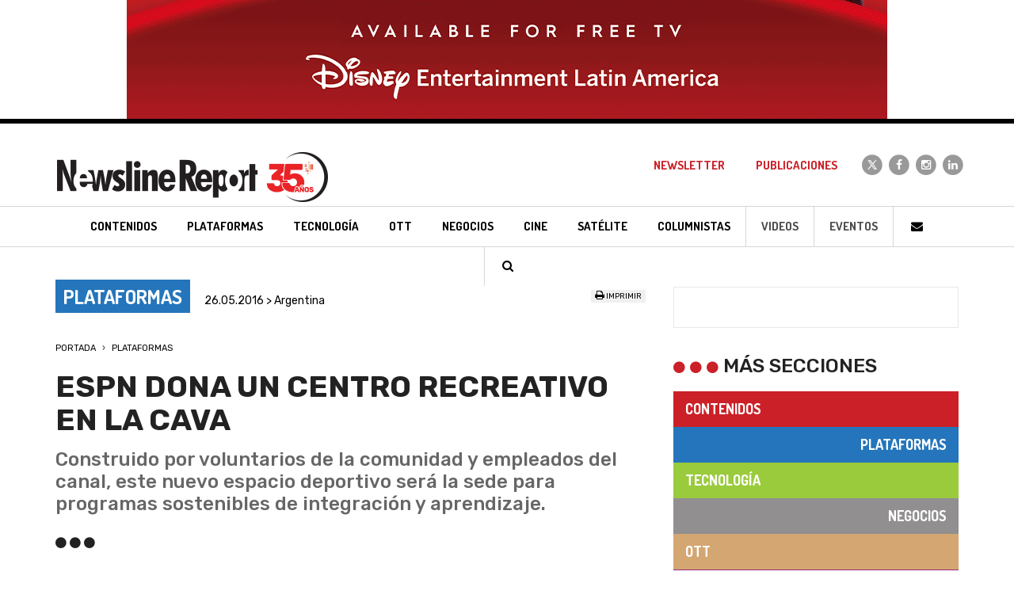

--- FILE ---
content_type: text/html; charset=ISO-8859-1
request_url: https://www.newslinereport.com/argentina/nota/espn-dona-un-centro-recreativo-en-la-cava
body_size: 6696
content:
<!DOCTYPE html>
<html lang="es">
    <head>
        <base href="https://www.newslinereport.com/" />
    	<title>ESPN dona un centro recreativo en La Cava - Plataformas | Newsline Report</title>
		<meta charset="iso-8859-1">
        <meta http-equiv="X-UA-Compatible" content="IE=edge">
        <meta name="viewport" content="width=device-width, initial-scale=1">
        <meta name="robots" content="index, follow" />
        <meta name="description" content="Construido por voluntarios de la comunidad y empleados del canal, este nuevo espacio deportivo será la sede para programas sostenibles de integración y aprendizaje." />
        <meta name="keywords" content="Contenidos, TV Paga, Tecnolog&iacute;a, Broadcast, Cine, Sat&eacute;lite, Convergencia, Andina Link, Tepal, Canitec, Jornadas, Caper, NATPE, MIPCOM, Screenings, NAB, IBC, Eventos, Televisi&oacute;n, DTH, Publicidad, Argentina, M&eacute;xico, Revista, Producci&oacute;n, Operadores" />
        <link rel="icon" type="image/png" href="images/favicon.png">
        <meta name="p:domain_verify" content="ce7b33f9f11ca2e17011ae1b0a0035f5"/>
        <!--[if IE]><link rel="shortcut icon" href="images/favicon.ico"/><![endif]-->
        <link href='https://fonts.googleapis.com/css?family=Dosis:400,700|Rubik:400,500,700' rel='stylesheet' type='text/css'>
        <link href="css/bootstrap.min.css" rel="stylesheet">
        <link rel="stylesheet" href="https://maxcdn.bootstrapcdn.com/font-awesome/4.4.0/css/font-awesome.min.css">
        <link href="css/styles.css" rel="stylesheet">
        <script type="text/javascript" src="includes/global.js"></script>
        <!--[if lt IE 9]>
        <script src="https://oss.maxcdn.com/html5shiv/3.7.2/html5shiv.min.js"></script>
        <script src="https://oss.maxcdn.com/respond/1.4.2/respond.min.js"></script>
        <![endif]-->
        <!-- Google Tag Manager -->
        <script>(function(w,d,s,l,i){w[l]=w[l]||[];w[l].push({'gtm.start':new Date().getTime(),event:'gtm.js'});var f=d.getElementsByTagName(s)[0],j=d.createElement(s),dl=l!='dataLayer'?'&l='+l:'';j.async=true;j.src='https://www.googletagmanager.com/gtm.js?id='+i+dl;f.parentNode.insertBefore(j,f);})(window,document,'script','dataLayer','GTM-TDSWFDD');</script>
        <!-- End Google Tag Manager -->
                <script data-ad-client="ca-pub-5914479132132956" async src="https://pagead2.googlesyndication.com/pagead/js/adsbygoogle.js"></script>
        <meta property="og:title" content="ESPN dona un centro recreativo en La Cava" />
        <meta property="og:description" content="Construido por voluntarios de la comunidad y empleados del canal, este nuevo espacio deportivo será la sede para programas sostenibles de integración y aprendizaje." />
        <meta property="og:image" content="https://www.newslinereport.com/online/nota_espn-construye-y-dona-un-centro-recreativo-en-la-cava.jpg" />
        <meta property="og:site_name" content="Newsline Report" />
        <meta property="og:url" content="https://www.newslinereport.com//argentina/nota/espn-dona-un-centro-recreativo-en-la-cava" />
        <meta property="og:type" content="article">   
        <meta name="twitter:card" content="summary" />
        <meta name="twitter:title" content="ESPN dona un centro recreativo en La Cava" />
        <meta name="twitter:description" content="Construido por voluntarios de la comunidad y empleados del canal, este nuevo espacio deportivo será la sede para programas sostenibles de integración y aprendizaje." />
        <meta name="twitter:image" content="https://www.newslinereport.com/online/nota_espn-construye-y-dona-un-centro-recreativo-en-la-cava.jpg" />
                        <link rel="canonical" href="https://www.newslinereport.com/plataformas/nota/espn-dona-un-centro-recreativo-en-la-cava">
            
    </head>
    <body>
        <!-- Google Tag Manager (noscript) -->
        <noscript><iframe src=https://www.googletagmanager.com/ns.html?id=GTM-TDSWFDD height="0" width="0" style="display:none;visibility:hidden"></iframe></noscript>
        <!-- End Google Tag Manager (noscript) -->
        <div class="header-fixed">
            <div class="hidden-xs hidden-sm"><img src="/online/banner_4741.gif" class="img-responsive-center"/></div>
            <header class="header">
    <nav class="navbar navbar-default" role="navigation">
        <div class="container">
            <div class="navbar-header">
                <button type="button" class="navbar-toggle" data-toggle="collapse" data-target="#navbar-collapse">
                    <span class="sr-only">Toggle navigation</span>
                    <span class="icon-bar"></span>
                    <span class="icon-bar"></span>
                    <span class="icon-bar"></span>
                </button>
                <a class="navbar-brand" href="/">
                    <img src="images/logo-newsline-report-negro.png" class="img-responsive" alt="Newsline Report" title="Newsline Report">                </a>
            </div>
            <div class="collapse navbar-collapse" id="navbar-collapse">
                <ul class="nav navbar-nav navbar-arriba navbar-right">
                    <li><a href="/newsletter">Newsletter</a></li>
                    <li><a href="publicaciones">Publicaciones</a></li>
                    <li class="navbar-redes navbar-redes-twitter"><a href="https://x.com/newslinereport" target="_blank">
                        <span class="fa-stack">
                            <i class="fa fa-circle fa-stack-2x"></i>
                            <i class="fa fa-x fa-stack-1x"></i>
                        </span>
                    </a></li>
                    <li class="navbar-redes navbar-redes-facebook"><a href="https://www.facebook.com/newslinereport/" target="_blank">
                        <span class="fa-stack">
                            <i class="fa fa-circle fa-stack-2x"></i>
                            <i class="fa fa-facebook fa-stack-1x"></i>
                        </span>
                    </a></li>
                    <li class="navbar-redes navbar-redes-instagram"><a href="https://www.instagram.com/newslinereport/" target="_blank">
                        <span class="fa-stack">
                            <i class="fa fa-circle fa-stack-2x"></i>
                            <i class="fa fa-instagram fa-stack-1x"></i>
                        </span>
                    </a></li>
                    <li class="navbar-redes navbar-redes-linkedin"><a href="https://www.linkedin.com/company/2980525" target="_blank">
                        <span class="fa-stack">
                            <i class="fa fa-circle fa-stack-2x"></i>
                            <i class="fa fa-linkedin fa-stack-1x"></i>
                        </span>
                    </a></li>
                </ul>
                <ul class="nav navbar-nav navbar-abajo">
                    <li class="navbar-contenidos"><a href="contenidos/"><h3>Contenidos</h3></a></li>
                    <li class="navbar-tv-paga"><a href="plataformas/"><h3>Plataformas</h3></a></li>
                    <li class="navbar-tecnologia"><a href="tecnologia/"><h3>Tecnolog&iacute;a</h3></a></li>
                    <li class="navbar-ott"><a href="ott/"><h3>OTT</h3></a></li>
                    <li class="navbar-negocios"><a href="negocios/"><h3>Negocios</h3></a></li>
                    <li class="navbar-cine"><a href="cine/"><h3>Cine</h3></a></li>
                    <li class="navbar-satelite"><a href="satelite/"><h3>Sat&eacute;lite</h3></a></li>
                    <li class="navbar-columnistas"><a href="columnistas/">Columnistas</a></li>
                    <li class="navbar-videos"><a href="videos/">Videos</a></li>
                    <li class="navbar-eventos"><a href="eventos/">Eventos</a></li>
                    <!--li class="dropdown navbar-paises">
                        <a href="#" class="dropdown-toggle" data-toggle="dropdown" role="button" aria-haspopup="true" aria-expanded="false">Pa&iacute;ses <span class="caret"></span></a>
                        <ul class="dropdown-menu">
                            <li><a href="argentina/">Argentina</a></li>
                            <li><a href="mexico/">M&eacute;xico</a></li>
                            <li><a href="colombia/">Colombia</a></li>
                            <li><a href="latinoamerica/">Latinoam&eacute;rica</a></li>
                            <li><a href="mundo/">Mundo</a></li>
                        </ul>
                    </li-->
                    <li class="navbar-iconos"><a href="contacto"><i class="fa fa-fw fa-envelope"></i></a></li>
                    <li class="navbar-iconos"><a data-toggle="modal" data-target="#modalBuscador" href="#"><i class="fa fa-fw fa-search"></i></a></li>
                </ul>
            </div>
        </div>
    </nav>
</header>        </div>
        <div class="visible-xs visible-sm hidden-md"><img src="/online/banner_4744.gif" class="img-responsive-center"/></div>
        <section class="container nota">
            <div class="row">
                <div class="col-xs-12 col-sm-8">
                    <div class="row">
                        <div class="col-xs-12 col-md-8 nota-fecha">
                            <span class="nota-seccion color-plataformas-fondo">Plataformas</span> 26.05.2016 > Argentina                        </div>
                        <div class="col-xs-12 col-md-4 text-right nota-redes">
                            <!--div class="addthis_toolbox addthis_default_style nota-redes-iconos">
                                <a class="addthis_button_facebook"></a>
                                <a class="addthis_button_twitter"></a>
                                <a class="addthis_button_whatsapp"></a>
                                <a class="addthis_button_linkedin"></a>
                                <a class="addthis_button_email"></a>
                                <a class="addthis_counter addthis_bubble_style"></a>
                                </div>
                                <script type="text/javascript" src="https://s7.addthis.com/js/250/addthis_widget.js#pubid=xa-4f342fc646a4f89e"></script>
                                <script type="text/javascript">
                                if (typeof addthis_config !== "undefined") {
                                addthis_config.services_exclude = 'print'
                                } else {
                                var addthis_config = {
                                services_exclude: 'print'
                                };
                                }
                                </script-->
                                <div class="nota-imprimir"><a href="impresion/espn-dona-un-centro-recreativo-en-la-cava" target="_blank"><i class="fa fa-print"></i> Imprimir</a> </div>
                            </script>
                        </div>
                    </div>
                    <div class="row">
                        <div class="col-xs-12 nota-ruta">
                            <ol>
                                <li>
                                    <a href="/">Portada</a>
                                </li>
                                <li>
                                    <a href="plataformas/">Plataformas</a>
                                                                    </li>
                            <ol>
                        </div>
                    </div>
                    <div class="row">
                        <div class="col-xs-12 nota-titulo">
                            <h1>ESPN dona un centro recreativo en La Cava</h1>
                            <h2>Construido por voluntarios de la comunidad y empleados del canal, este nuevo espacio deportivo será la sede para programas sostenibles de integración y aprendizaje.</h2>
                                                        
                            <div class="nota-misc"><i class="fa fa-circle"></i> <i class="fa fa-circle"></i> <i class="fa fa-circle"></i></div>
                        </div>
                    </div>
                                        <div class="row">
                        <div class="col-xs-12 nota-multimedia">
                            <div id="carousel-fotos" class="carousel slide nota-carousel-fotos" data-ride="carousel">
                                								<ol class="carousel-indicators">
									                                    <li data-target="#carousel-fotos" data-slide-to="0" class="active"></li>
									                                    <li data-target="#carousel-fotos" data-slide-to="1" ></li>
									                                    <li data-target="#carousel-fotos" data-slide-to="2" ></li>
									                                            
                                </ol>
								
                                <div class="carousel-inner" role="listbox">
                                    										<div class="item active">
											<img src="online/foto_1916.jpg" alt="Newsline Report - Plataformas - ESPN dona un centro recreativo en La Cava">
																					</div>
																			<div class="item">
											<img src="online/foto_1917.jpg" alt="Newsline Report - Plataformas - ESPN dona un centro recreativo en La Cava">
																					</div>
																			<div class="item">
											<img src="online/foto_1918.jpg" alt="Newsline Report - Plataformas - ESPN dona un centro recreativo en La Cava">
																					</div>
																				
                                </div>
								                                <a class="left carousel-control" href="#carousel-fotos" role="button" data-slide="prev"></a>
                                <a class="right carousel-control" href="#carousel-fotos" role="button" data-slide="next"></a>
								                            </div>
                        </div>
                    </div>
                                    <div class="row">
                        <div class="col-xs-12 nota-texto">
                            <p>
	Miembros de la comunidad, representantes gubernamentales, invitados especiales y empleados de ESPN se reunieron en La Cava, partido de San Isidro (Buenos Aires), para participar de la inauguraci&oacute;n de una cancha construida especialmente para los residentes de La Cava. En tan solo un mes este proyecto global construy&oacute; dos canchas en La Cava y en R&iacute;o de Janeiro gracias aporte de ESPN y organizaciones comunitarias tales como love.futbol, A Ganar y UASI.</p>
<p>
	La cancha y las zonas circundantes incluyen un parque de juegos que ha sido construido con la ayuda de los residentes de la comunidad y los empleados de ESPN. Este nuevo espacio ser&aacute; la sede para continuos programas dedicados al aprendizaje. As&iacute;, los j&oacute;venes acceder&aacute;n a nuevas destrezas relacionadas con el potencial deportivo. La galardonada organizaci&oacute;n A Ganar desarroll&oacute; este programa dentro de comunidades latinoamericanas para as&iacute; formar y desplegar habilidades a trav&eacute;s del deporte.</p>
<p>
	&ldquo;Este es un claro ejemplo del compromiso de ESPN con nuestras comunidades y estamos convencidos que el deporte representa uno de los mejores medios para llegar a la juventud y construir positivamente sobre sus valores&rdquo;, dijo<strong> Guillermo Tabanera</strong>, Vicepresidente Senior y Gerente General ESPN Am&eacute;rica Latina.</p>
<p>
	&ldquo;ESPN se compromete a proveer los recursos necesarios para que los ni&ntilde;os de La Cava puedan hacer deporte&rdquo;, dijo <strong>Russell Wolff</strong>, Vicepresidente Ejecutivo y Director General de ESPN Internacional. &ldquo;Nos complace poder colaborar con love.futbol, A Ganar y UASI en la construcci&oacute;n de una cancha en una comunidad donde existe una necesidad, porque esto puede marcar una diferencia&rdquo;, a&ntilde;adi&oacute;.</p>
<p>
	Leo Montero, talento latinoamericano de ESPN, present&oacute; el evento, con la asistencia de miembros de la comunidad, l&iacute;deres y empleados de ESPN, representantes gubernamentales, incluyendo el intendente de San Isidro, Gustavo Posse, y reconocidas figuras del deporte como Agust&iacute;n Pichot, Magui Aicega, Marcelo Espina, y futuros protagonistas de los Juegos Ol&iacute;mpicos Rio 2016 como Martina Cavallero, Agustina Habif, Yamila Nizetich, Santiago G&oacute;mez Cora, Gast&oacute;n Revol y Jer&oacute;nimo Bidegain. La reuni&oacute;n incluy&oacute; tambi&eacute;n actividades culturales de ni&ntilde;os de la comunidad.</p>
<p>
	Love.futbol construye centros deportivos comunitarios a nivel mundial. Ellos han ayudado a elegir el lugar de esta nueva cancha colaborando estrechamente con ayuntamientos locales, UASI y la organizaci&oacute;n de La Cava que tiene m&aacute;s de 25 a&ntilde;os de experiencia proporcionando servicios comunitarios. Esta colaboraci&oacute;n ayud&oacute; a crear un sentido de identidad y esto ha dado lugar a un uso continuo de los centros de manera sostenible e impactante.</p>
<p>
	<span style="color: rgb(51, 51, 51); font-family: Arial, Helvetica, sans-serif; font-size: 14px; line-height: 22px;">&copy; Newsline Report 2016</span></p>                        </div>
                    </div>                    

                                        <div class="row">
                        <div class="col-xs-12">
                            <div class="nota-misc"><i class="fa fa-circle"></i> <i class="fa fa-circle"></i> <i class="fa fa-circle"></i></div>
                        </div>
                    </div>

                    <div class="row">
                        <div class="col-xs-12">
                            <div class="nota-megusta text-center">
                            <strong>&iquest;Te gust&oacute; esta nota?</strong><br>
                                                        <a href="javascript:;" name="btnLike" id="btnLike" style="" class="btnLike"><i class="fa fa-thumbs-o-up fa-5x"></i></a>                
                                <a href="javascript:;" name="btnUnlike" id="btnUnlike" style="display:none;" class="btnUnlike"><i class="fa fa-thumbs-up fa-5x"></i></a>  
                                <br><label id="notaLikes">2</label>
                                </div>
                        </div>                    
                    </div>
                </div>
                <div class="col-xs-12 col-sm-4">
                    <div class="row">
                        <div class="col-xs-12">
                            <div class="nota-banner">
                                                            </div>                        
                        </div>
                    </div>
                                        <div class="row">
                        <div class="col-xs-12">
                            <div class="row">
                                <div class="col-xs-12 nota-barra-secciones-titulo">
                                    <i class="fa fa-circle"></i> <i class="fa fa-circle"></i> <i class="fa fa-circle"></i> M&aacute;s secciones
                                </div>
                            </div>
                            <ul class="row nota-barra-secciones">
                                <li class="col-xs-12 color-contenidos-fondo"><a href="contenidos/">Contenidos</a></li>
                                <li class="col-xs-12 color-tv-paga-fondo text-right"><a href="plataformas/">Plataformas</a></li>
                                <li class="col-xs-12 color-tecnologia-fondo"><a href="tecnologia/">Tecnolog&iacute;a</a></li>
                                <li class="col-xs-12 color-negocios-fondo text-right"><a href="negocios/">Negocios</a></li>
                                <li class="col-xs-12 color-convergencia-fondo"><a href="convergencia/">OTT</a></li>
                                <li class="col-xs-12 color-cine-fondo text-right"><a href="cine/">Cine</a></li>
                                <li class="col-xs-12 color-satelite-fondo"><a href="satelite/">Sat&eacute;lite</a></li>
                            </ul>
                        </div>
                    </div>
                    <div class="row">
                        <div class="col-xs-12">
                            <div class="nota-banner">
                                                            </div>                        
                        </div>
                    </div>
                </div>
            </div>
        </section>

        <footer>
	<div class="container">
    	<div class="row footer-logo">    
			<div class="col-xs-12">
				<a href="/"><img src="images/logo-newsline-report-blanco.png" class="img-responsive-center" alt="Newsline Report" title="Newsline Report"></a>
			</div>
		</div>
        		<ul class="row footer-links">
			<li><a href="contenidos/">Contenidos</a></li>
            <li><a href="plataformas/">Plataformas</a></li>
            <li><a href="tecnologia/">Tecnolog&iacute;a</a></li>
            <li><a href="convergencia/">OTT</a></li>
            <li><a href="negocios/">Negocios</a></li>
            <li><a href="cine/">Cine</a></li>
            <li><a href="satelite/">Sat&eacute;lite</a></li>
            <li><a href="videos/">Videos</a></li>
            <li><a href="eventos/">Eventos</a></li>
		</ul>

<style>
.fa-x {
    background:url(images/icono-x.svg) center center no-repeat;background-size:16px;height:30px;
}
</style>
		<ul class="row footer-redes">
            <li class="footer-redes-twitter"><a href="https://x.com/newslinereport" target="_blank">
                <span class="fa-stack">
                    <i class="fa fa-circle fa-stack-2x"></i>
                    <i class="fa fa-x fa-stack-1x"></i>
                </span>
            </a></li>
            <li class="footer-redes-facebook"><a href="https://www.facebook.com/newslinereport/" target="_blank">
                <span class="fa-stack">
                    <i class="fa fa-circle fa-stack-2x"></i>
                    <i class="fa fa-facebook fa-stack-1x"></i>
                </span>
            </a></li>
            <li class="footer-redes-instagram"><a href="https://www.instagram.com/newslinereport/" target="_blank">
                <span class="fa-stack">
                    <i class="fa fa-circle fa-stack-2x"></i>
                    <i class="fa fa-instagram fa-stack-1x"></i>
                </span>
            </a></li>
            <li class="footer-redes-linkedin"><a href="https://www.linkedin.com/company/2980525" target="_blank">
                <span class="fa-stack">
                    <i class="fa fa-circle fa-stack-2x"></i>
                    <i class="fa fa-linkedin fa-stack-1x"></i>
                </span>
            </a></li>
            <li class="footer-redes-youtube"><a href="https://www.youtube.com/user/NewslineReport/videos" target="_blank">
                <span class="fa-stack">
                    <i class="fa fa-circle fa-stack-2x"></i>
                    <i class="fa fa-youtube fa-stack-1x"></i>
                </span>
            </a></li>
        </ul>
		<div class="row">
			<div class="col-xs-6 col-xs-offset-3 col-sm-4 col-sm-offset-4 col-md-2 col-md-offset-5 footer-kells"><a href="http://www.kells.com.ar" target="_blank"><img src="images/kells.png" alt="Kells" title="Kells" /></a></div>
        </div>
	</div>
</footer>
<div class="modal fade modal-buscador" id="modalBuscador" tabindex="-1" role="dialog" aria-labelledby="myModalLabel">
    <div class="modal-dialog" role="document">
        <div class="modal-content">
            <div class="modal-header">
                <button type="button" class="close" data-dismiss="modal" aria-label="Cerrar"><span aria-hidden="true">&times;</span></button>
                <h4 class="modal-title" id="myModalLabel">Buscar en Newsline Report</h4>
            </div>
            <form id="formBuscador" name="formBuscador" method="post" action="resultados/">
                <div class="modal-body">
                    <div class="form-group">
                        <input type="text" class="form-control" id="pal" placeholder="Ingrese la/s palabra/s a buscar..." name="pal" tabindex="200" required>
                    </div>
                </div>
                <div class="modal-footer">
                    <button type="button" class="btn btn-default" data-dismiss="modal" tabindex="201">Cancelar</button>
                    <button type="submit" class="btn btn-ro-bl" tabindex="202">Buscar</button>
                </div>
            </form>
        </div>
    </div>
</div>
<script src="https://ajax.googleapis.com/ajax/libs/jquery/1.11.1/jquery.min.js"></script>
<script src="js/bootstrap.min.js"></script>
<script type="text/javascript">
  var _gaq = _gaq || [];
  _gaq.push(['_setAccount', 'UA-38915101-1']);
  _gaq.push(['_trackPageview']);
  setTimeout('_gaq.push([\'_trackEvent\', \'NoBounce\', \'Over 30 seconds\'])',30000);
 
  (function() {
    var ga = document.createElement('script'); ga.type = 'text/javascript'; ga.async = true;
    ga.src = ('https:' == document.location.protocol ? 'https://ssl' : 'http://www') + '.google-analytics.com/ga.js';
    var s = document.getElementsByTagName('script')[0]; s.parentNode.insertBefore(ga, s);
  })();
</script>
<script data-ad-client="ca-pub-5914479132132956" async src="https://pagead2.googlesyndication.com/pagead/js/adsbygoogle.js"></script>
<script type="text/javascript"> _linkedin_partner_id = "1593890"; window._linkedin_data_partner_ids = window._linkedin_data_partner_ids || []; window._linkedin_data_partner_ids.push(_linkedin_partner_id); </script><script type="text/javascript"> (function(){var s = document.getElementsByTagName("script")[0]; var b = document.createElement("script"); b.type = "text/javascript";b.async = true; b.src = "https://snap.licdn.com/li.lms-analytics/insight.min.js"; s.parentNode.insertBefore(b, s);})(); </script> <noscript> <img height="1" width="1" style="display:none;" alt="" src="https://px.ads.linkedin.com/collect/?pid=1593890&fmt=gif" /> </noscript>    

<script>
    $(".btnLike").click(function() {   
        $.post("nota-like.php", { action: "like", id: 8196 }, function(data){
            $("#notaLikes").html(data);
            $("#btnLike").hide();
            $("#btnUnlike").show();
        });
    });

    $(".btnUnlike").click(function() {
        $.post("nota-like.php", { action: "unlike", id: 8196 }, function(data){
            $("#notaLikes").html(data);
            $("#btnUnlike").hide();
            $("#btnLike").show();            
        });
    });
</script>
<script type="application/ld+json">
{
  "@context": "http://schema.org",
  "@type": "NewsArticle",
  "mainEntityOfPage": {
    "@type": "WebPage",
    "@id": "https://www.newslinereport.com/plataformas/nota/espn-dona-un-centro-recreativo-en-la-cava"
  },
  "headline": "ESPN dona un centro recreativo en La Cava",
  "image": "https://www.newslinereport.com/online/nota_espn-construye-y-dona-un-centro-recreativo-en-la-cava.jpg",
  /*"image": [
 "https://www.newslinereport.com/online/foto_1916.jpg","https://www.newslinereport.com/online/foto_1917.jpg","https://www.newslinereport.com/online/foto_1918.jpg" 
   ],*/
  "datePublished": "2016-05-26",
  "dateModified": "2016-05-26",
  "author": {
    "@type": "Person",
    "name": "Newsline"
  },
   "publisher": {
    "@type": "Organization",
    "name": "Newsline",
    "logo": {
      "@type": "ImageObject",
      "url": "https://www.newslinereport.com/images/logo-newsline-report-negro.png"
    }
  },
  "description": "Construido por voluntarios de la comunidad y empleados del canal, este nuevo espacio deportivo será la sede para programas sostenibles de integración y aprendizaje."
}
</script>
<script type="application/ld+json">
{
  "@context": "http://schema.org",
  "@type": "BreadcrumbList",
  "itemListElement": [{
    "@type": "ListItem",
    "position": 1,
    "name": "Portada",
    "item": "https://www.newslinereport.com/"
  },{
    "@type": "ListItem",
    "position": 2,
    "name": "Plataformas",
    "item": "https://www.newslinereport.com/plataformas/"
  }]
}
</script>
<script type="text/javascript" src="//s7.addthis.com/js/300/addthis_widget.js#pubid=ra-5e2a38a868f364c1"></script>

    </body>
</html>

--- FILE ---
content_type: text/html; charset=utf-8
request_url: https://www.google.com/recaptcha/api2/aframe
body_size: 267
content:
<!DOCTYPE HTML><html><head><meta http-equiv="content-type" content="text/html; charset=UTF-8"></head><body><script nonce="r0RZCCrAiVtNwIk2BxDRcw">/** Anti-fraud and anti-abuse applications only. See google.com/recaptcha */ try{var clients={'sodar':'https://pagead2.googlesyndication.com/pagead/sodar?'};window.addEventListener("message",function(a){try{if(a.source===window.parent){var b=JSON.parse(a.data);var c=clients[b['id']];if(c){var d=document.createElement('img');d.src=c+b['params']+'&rc='+(localStorage.getItem("rc::a")?sessionStorage.getItem("rc::b"):"");window.document.body.appendChild(d);sessionStorage.setItem("rc::e",parseInt(sessionStorage.getItem("rc::e")||0)+1);localStorage.setItem("rc::h",'1769151891308');}}}catch(b){}});window.parent.postMessage("_grecaptcha_ready", "*");}catch(b){}</script></body></html>